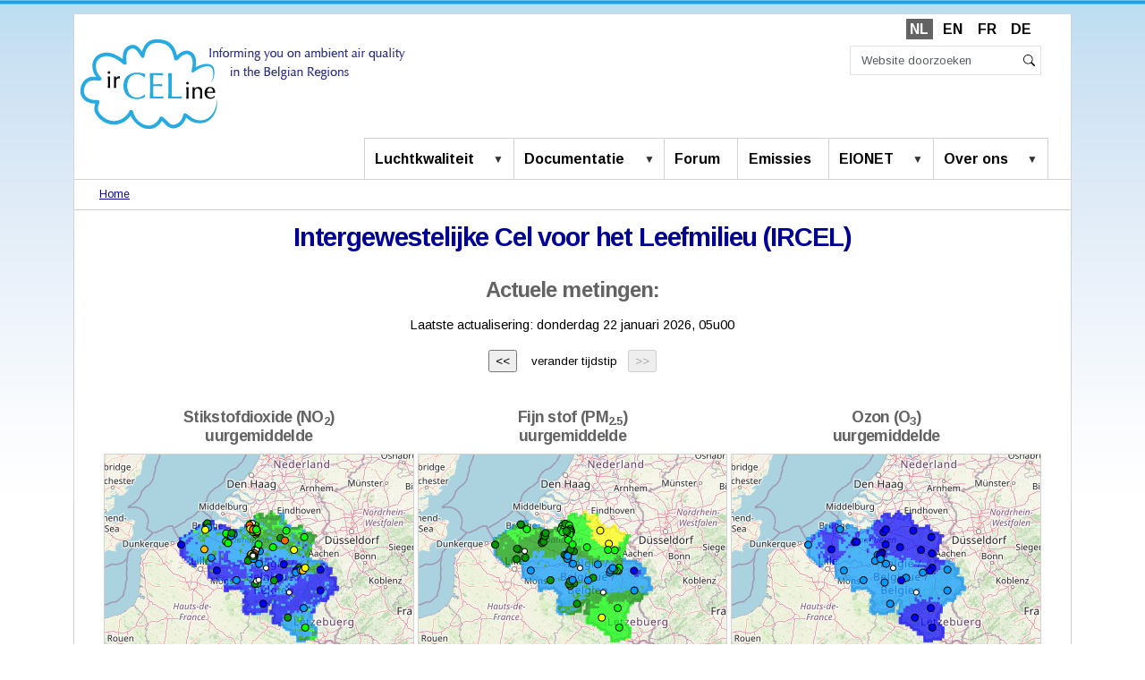

--- FILE ---
content_type: text/html;charset=utf-8
request_url: https://irceline.be/nl
body_size: 48977
content:
<!DOCTYPE html>
<html xmlns="http://www.w3.org/1999/xhtml" class="h-100" lang="nl" xml:lang="nl">

  <head><meta http-equiv="Content-Type" content="text/html; charset=UTF-8" />
    <title>Intergewestelijke Cel voor het Leefmilieu (IRCEL) — Nederlands</title>
    <link href="/air/++theme++irceline-theme/++theme++barceloneta/barceloneta-apple-touch-icon.png" rel="apple-touch-icon" />
    <link href="/air/++theme++irceline-theme/++theme++barceloneta/barceloneta-apple-touch-icon-144x144-precomposed.png" rel="apple-touch-icon-precomposed" sizes="144x144" />
    <link href="/air/++theme++irceline-theme/++theme++barceloneta/barceloneta-apple-touch-icon-114x114-precomposed.png" rel="apple-touch-icon-precomposed" sizes="114x114" />
    <link href="/air/++theme++irceline-theme/++theme++barceloneta/barceloneta-apple-touch-icon-72x72-precomposed.png" rel="apple-touch-icon-precomposed" sizes="72x72" />
    <link href="/air/++theme++irceline-theme/++theme++barceloneta/barceloneta-apple-touch-icon-57x57-precomposed.png" rel="apple-touch-icon-precomposed" sizes="57x57" />
    <link href="/air/++theme++irceline-theme/++theme++barceloneta/barceloneta-apple-touch-icon-precomposed.png" rel="apple-touch-icon-precomposed" />
    <link href="https://fonts.googleapis.com/css?family=Arimo:400,600,700|Sans Serif:400,600,700|Lato:400,600,700" rel="stylesheet" />
    <link rel="stylesheet" href="https://unpkg.com/leaflet@1.9.4/dist/leaflet.css" integrity="sha256-p4NxAoJBhIIN+hmNHrzRCf9tD/miZyoHS5obTRR9BMY=" crossorigin="" />
    <script src="https://cdnjs.cloudflare.com/ajax/libs/moment.js/2.24.0/moment-with-locales.min.js" type="text/javascript"></script>
    <script src="https://unpkg.com/leaflet@1.9.4/dist/leaflet.js" integrity="sha256-20nQCchB9co0qIjJZRGuk2/Z9VM+kNiyxNV1lvTlZBo=" crossorigin=""></script>
    <style id="flx-styles">
      body {
        display: block;
      }
      #flxml_frm {
        input {
            width: 200px !important;
        }
      }
    </style>

  <meta charset="utf-8" /><meta name="DC.date.created" content="2014-06-05T09:33:10+00:00" /><meta name="DC.date.modified" content="2026-01-06T12:10:52+00:00" /><meta name="DC.type" content="Pagina" /><meta name="DC.format" content="text/html" /><meta name="DC.language" content="nl" /><meta name="twitter:card" content="summary" /><meta property="og:site_name" content="Irceline" /><meta property="og:title" content="Intergewestelijke Cel voor het Leefmilieu (IRCEL)" /><meta property="og:type" content="website" /><meta property="og:description" content="" /><meta property="og:url" content="https://irceline.be/nl" /><meta property="og:image" content="https://irceline.be/@@site-logo/logo_irceline_text.png" /><meta property="og:image:type" content="image/png" /><meta name="viewport" content="width=device-width, initial-scale=1.0" /><meta name="generator" content="Plone - https://plone.org/" /><link rel="alternate" hreflang="nl" href="https://www.irceline.be/nl/voorpagina" /><link rel="alternate" hreflang="en" href="https://www.irceline.be/en/front-page" /><link rel="alternate" hreflang="fr" href="https://www.irceline.be/fr/premiere-page" /><link rel="alternate" hreflang="de" href="https://www.irceline.be/de/titelseite" /><link rel="canonical" href="https://irceline.be/nl" /><link rel="preload icon" type="image/vnd.microsoft.icon" href="https://irceline.be/nl/favicon.ico?name=favicon.ico" /><link rel="mask-icon" href="https://irceline.be/nl/favicon.ico?name=favicon.ico" /><link href="https://irceline.be/nl/@@search" rel="search" title="Doorzoek deze site" /><link data-bundle="collective-faq" href="https://irceline.be/++webresource++534b3e23-aef3-529e-b7e4-4319755f6730/++resource++collective.faq/faq.css" media="all" rel="stylesheet" type="text/css" /><link data-bundle="collective.documentviewer.loader" href="https://irceline.be/++webresource++273ba3f2-8bc5-5c8e-9fed-330d9a44b669/++resource++dv.resources/stylesheets/viewer.css" media="all" rel="stylesheet" type="text/css" /><link data-bundle="faceted.jquery" href="https://irceline.be/++webresource++d5804eac-48ee-5c69-8389-75ac65829cb3/++plone++facetednavigation/faceted-jquery.min.css" media="all" rel="stylesheet" type="text/css" /><link data-bundle="faceted.view" href="https://irceline.be/++webresource++96c3556c-9d70-5d58-951a-ff5109db53b8/++plone++facetednavigation/faceted-view.min.css" media="all" rel="stylesheet" type="text/css" /><link data-bundle="faceted.edit" href="https://irceline.be/++webresource++688bdb99-253c-5b8b-bd8b-90f9b92d6ab0/++plone++facetednavigation/faceted-edit.min.css" media="all" rel="stylesheet" type="text/css" /><link data-bundle="mosaic-css" href="https://irceline.be/++webresource++5411e25a-bb6c-52c9-9764-e193dd1bdeb9/++plone++mosaic/mosaic.min.css" media="all" rel="stylesheet" type="text/css" /><link data-bundle="multilingual" href="https://irceline.be/++webresource++f30a16e6-dac4-5f5f-a036-b24364abdfc8/++resource++plone.app.multilingual.stylesheet/multilingual.css" media="all" rel="stylesheet" type="text/css" /><link data-bundle="plone-fullscreen" href="https://irceline.be/++webresource++ac83a459-aa2c-5a45-80a9-9d3e95ae0847/++plone++static/plone-fullscreen/fullscreen.css" media="all" rel="stylesheet" type="text/css" /><link data-bundle="diazo" href="https://irceline.be/++webresource++d29bfdfb-f93c-57e9-8215-2df41f1d83bc//++theme++irceline-theme/styles/theme.min.css" media="all" rel="stylesheet" type="text/css" /><script async="" src="https://www.googletagmanager.com/gtag/js?id=UA-39432073-1"></script><script>
  window.dataLayer = window.dataLayer || [];
  function gtag(){dataLayer.push(arguments);}
  gtag('js', new Date());

  gtag('config', 'UA-39432073-1');
</script><script data-bundle="plone-fullscreen" integrity="sha384-yAbXscL0aoE/0AkFhaGNz6d74lDy9Cz7PXfkWNqRnFm0/ewX0uoBBoyPBU5qW7Nr" src="https://irceline.be/++webresource++6aa4c841-faf5-51e8-8109-90bd97e7aa07/++plone++static/plone-fullscreen/fullscreen.js"></script><script data-bundle="plone" integrity="sha384-6Wh7fW8sei4bJMY3a6PIfr5jae6gj9dIadjpiDZBJsr9pJ5gW0bsg0IzoolcL3H0" src="https://irceline.be/++webresource++cff93eba-89cf-5661-8beb-464cc1d0cbc7/++plone++static/bundle-plone/bundle.min.js"></script><script data-bundle="jscript" integrity="sha384-+UGLuHYGmINjyg9191veRuW9TlMT4H69kwyM6HpZZmq33M0UtLDmXXmDORtnhVRC" src="https://irceline.be/++webresource++44b568fa-7f3e-5636-bf11-897d58c4d2c7/++theme++irceline-theme/js/irceline.min.js"></script><script async="True" data-bundle="faceted.jquery" defer="True" integrity="sha384-+qGflQMSXJ/QzzSLbNZztLDXxHmf8827UWsYvlJtX0GOhLQ45brwQ8kI2iqbMXa3" src="https://irceline.be/++webresource++63cfd711-b569-56e9-9ddd-422f58e3d9c3/++plone++facetednavigation/faceted-jquery.min.js"></script><script async="True" data-bundle="faceted.view" defer="True" integrity="sha384-BP/v0aIl7CmHrSgzg7sVs62g5g1+dW6MPPjv6x1k4rJNZDIrL3T8dxSos0kUzGzt" src="https://irceline.be/++webresource++09e0b31e-300a-599a-a589-ae4f34b73627/++plone++facetednavigation/faceted-view.min.js"></script><script async="True" data-bundle="faceted.edit" defer="True" integrity="sha384-vEz64MVbeerkh5k5x5CpPxZBe3O7ZML/rmSlWwicW7HjBmTOLtFVct6iPUKfHWDo" src="https://irceline.be/++webresource++9ff7b2fc-bb60-5b7e-a094-49a1fe46d833/++plone++facetednavigation/faceted-edit.min.js"></script><script data-bundle="collective.documentviewer.viewer" integrity="sha384-8mtkzQFX4TfPIhS0Ue0fuWocu7zTuguAZ+0vHJrfocKs/RAavF/x9tgbMC4DKJsx" src="https://irceline.be/++webresource++cb17595b-be85-5edc-8572-bea3697f837a/++resource++dv.resources/assets/viewer.js"></script><script data-bundle="collective.documentviewer.templates" integrity="sha384-o0XB1BSo3x+reDSvrxxLLhXl7iBSg+Nckr1gn3ubaxVbj/CZj5onifZ2PTWwtvmi" src="https://irceline.be/++webresource++ef914299-920e-5f34-84ef-dc8cd49ba7a2/++resource++dv.resources/assets/templates.js"></script><script data-bundle="collective.documentviewer.loader" integrity="sha384-67pWnK96wkCLProM6OjY9njZjtskiqNIcz4yO2T2QveSqglYz4ipw0s5vzZfuRJb" src="https://irceline.be/++webresource++4f7e9347-6b49-5fdf-930f-51cb92159d76/++resource++dv.resources/javascripts/loader.js"></script><script data-bundle="collective-faq" integrity="sha384-7vQjBTquU48WnSpBTP4ScxlvJpgPoIlgVyo6Rt+3DGpVB6x0uizI6LiA1/OI1Bfa" src="https://irceline.be/++webresource++ef17d332-15fc-59cc-8e10-07af0c0e82d5/++resource++collective.faq/faq.js"></script><script data-bundle="diazo" integrity="sha384-+UGLuHYGmINjyg9191veRuW9TlMT4H69kwyM6HpZZmq33M0UtLDmXXmDORtnhVRC" src="https://irceline.be/++webresource++44b568fa-7f3e-5636-bf11-897d58c4d2c7//++theme++irceline-theme/js/irceline.min.js"></script></head>

  <body class="d-flex flex-column h-100 col-content frontend icons-on portaltype-document section-voorpagina site-nl template-layout thumbs-on userrole-anonymous viewpermission-none layout-default-document mosaic-grid" id="visual-portal-wrapper" dir="ltr" data-base-url="https://irceline.be/nl/voorpagina" data-view-url="https://irceline.be/nl/voorpagina" data-portal-url="https://irceline.be" data-i18ncatalogurl="https://irceline.be/plonejsi18n" data-pat-pickadate="{&quot;date&quot;: {&quot;selectYears&quot;: 200}, &quot;time&quot;: {&quot;interval&quot;: 5 } }" data-pat-plone-modal="{&quot;actionOptions&quot;: {&quot;displayInModal&quot;: false}}"><div class="outer-wrapper flex-shrink-0">
      <div class="container">
      <header class="justify-content-between align-items-lg-start flex-lg-row" id="content-header">

        <div class="mb-3" id="portal-top">
        








  <ul id="portal-languageselector">
    
      <li class="currentLanguage language-nl">
        <a href="https://irceline.be/@@multilingual-selector/d5ef2e08779c4bd5a8cda62ec4b18750/nl?set_language=nl" title="Nederlands">
          
          NL
        </a>
      </li>
    
      <li class="language-en">
        <a href="https://irceline.be/@@multilingual-selector/d5ef2e08779c4bd5a8cda62ec4b18750/en?set_language=en" title="English">
          
          EN
        </a>
      </li>
    
      <li class="language-fr">
        <a href="https://irceline.be/@@multilingual-selector/d5ef2e08779c4bd5a8cda62ec4b18750/fr?set_language=fr" title="Français">
          
          FR
        </a>
      </li>
    
      <li class="language-de">
        <a href="https://irceline.be/@@multilingual-selector/d5ef2e08779c4bd5a8cda62ec4b18750/de?set_language=de" title="Deutsch">
          
          DE
        </a>
      </li>
    
  </ul>


      </div>

        <div class="logo-search-wrapper w-100 d-flex justify-content-between" id="logo-search-wrapper">
          <div class="order-lg-0" id="portal-logo-wrapper"><a id="portal-logo" title="Nederlands" href="https://irceline.be/nl">
  <img alt="Irceline" src="https://irceline.be/@@site-logo/logo_irceline_text.png" title="Irceline" /></a></div>
          <div id="portal-header-searchbox" class="portal-searchbox d-none d-lg-flex">

  <form class="pat-livesearch show_images" id="searchGadget_form" action="https://irceline.be/nl/@@search" role="search" data-pat-livesearch="ajaxUrl:https://irceline.be/nl/@@ajax-search">

    <label class="hiddenStructure" for="searchGadget">Zoek</label>

    <input class="searchField form-control me-2" id="searchGadget" name="SearchableText" placeholder="Website doorzoeken" size="18" title="Website doorzoeken" type="text" />
<svg xmlns="http://www.w3.org/2000/svg" width="16" height="16" fill="currentColor" class="plone-icon overview-icon bi bi-search" viewbox="0 0 16 16" aria-labelledby="title">
  <path d="M11.742 10.344a6.5 6.5 0 1 0-1.397 1.398h-.001q.044.06.098.115l3.85 3.85a1 1 0 0 0 1.415-1.414l-3.85-3.85a1 1 0 0 0-.115-.1zM12 6.5a5.5 5.5 0 1 1-11 0 5.5 5.5 0 0 1 11 0"></path>
<title>Search</title></svg>

    <button class="hiddenStructure searchButton btn btn-outline-light" type="submit">Zoeken</button>

    <div class="hiddenStructure" id="portal-advanced-search">
      <a href="https://irceline.be/nl/@@search">Geavanceerd zoeken...</a>
    </div>

  </form>

</div>
          <div class="navbar navbar-expand-lg">
            <button class="navbar-toggler border-secondary" aria-controls="offcanvasNavbar" type="button" data-bs-target="#offcanvasNavbar" data-bs-toggle="offcanvas" aria-label="Navigatie in/uitklappen">
              <span class="navbar-toggler-icon"></span>
            </button>
          </div>
        </div>

      </header>

      <div id="mainnavigation-wrapper">
        <div id="mainnavigation">
          <nav class="navbar navbar-expand-lg navbar-barceloneta pat-navigationmarker" id="portal-globalnav-wrapper">
            <div class="container">
              <div class="offcanvas offcanvas-end" id="offcanvasNavbar" aria-labelledby="offcanvasNavbarLabel" tabindex="-1">
                <div class="offcanvas-header justify-content-end">
                  <button class="btn-close text-reset" aria-label="Close" type="button" data-bs-dismiss="offcanvas"></button>
                </div>
                <div class="offcanvas-body align-items-center">
                  <ul class="navbar-nav ms-auto" id="portal-globalnav">
    <li class="index_html nav-item"><a href="https://irceline.be/nl" class="state-None nav-link">Home</a></li><li class="luchtkwaliteit has_subtree nav-item"><a href="https://irceline.be/nl/luchtkwaliteit" class="state-published nav-link" aria-haspopup="true">Luchtkwaliteit</a><input id="navitem-luchtkwaliteit" type="checkbox" class="opener" /><label for="navitem-luchtkwaliteit" role="button" aria-label="Luchtkwaliteit"></label><ul class="has_subtree dropdown"><li class="metingen nav-item"><a href="https://irceline.be/nl/luchtkwaliteit/metingen" class="state-published nav-link">Metingen</a></li><li class="voorspellingen nav-item"><a href="https://irceline.be/nl/luchtkwaliteit/voorspellingen" class="state-published nav-link">Voorspellingen</a></li><li class="bevolkingsblootstelling nav-item"><a href="https://irceline.be/nl/luchtkwaliteit/bevolkingsblootstelling" class="state-published nav-link">Bevolkingsblootstelling</a></li></ul></li><li class="documentatie has_subtree nav-item"><a href="https://irceline.be/nl/documentatie" class="state-published nav-link" aria-haspopup="true">Documentatie</a><input id="navitem-documentatie" type="checkbox" class="opener" /><label for="navitem-documentatie" role="button" aria-label="Documentatie"></label><ul class="has_subtree dropdown"><li class="faq nav-item"><a href="https://irceline.be/nl/documentatie/faq" class="state-published nav-link">FAQ</a></li><li class="modellen nav-item"><a href="https://irceline.be/nl/documentatie/modellen" class="state-published nav-link">Modellen</a></li><li class="wetgeving nav-item"><a href="https://irceline.be/nl/documentatie/wetgeving" class="state-published nav-link">Wetgeving</a></li><li class="publicaties nav-item"><a href="https://irceline.be/nl/documentatie/publicaties" class="state-published nav-link">Publicaties</a></li><li class="multimedia nav-item"><a href="https://irceline.be/nl/documentatie/multimedia" class="state-published nav-link">Multimedia</a></li><li class="weblinks nav-item"><a href="https://irceline.be/nl/documentatie/weblinks" class="state-published nav-link">Weblinks</a></li><li class="open-data nav-item"><a href="https://irceline.be/nl/documentatie/open-data" class="state-published nav-link">Open data</a></li><li class="belair nav-item"><a href="https://irceline.be/nl/documentatie/belair" class="state-published nav-link">BelAir</a></li><li class="projecten nav-item"><a href="https://irceline.be/nl/documentatie/projecten" class="state-published nav-link">Projecten</a></li><li class="accreditatie nav-item"><a href="https://irceline.be/nl/documentatie/accreditatie" class="state-published nav-link">Accreditatie</a></li></ul></li><li class="forum nav-item"><a href="https://irceline.be/nl/forum" class="state-published nav-link">Forum</a></li><li class="emissies nav-item"><a href="https://irceline.be/nl/emissies" class="state-published nav-link">Emissies</a></li><li class="eionet has_subtree nav-item"><a href="https://irceline.be/nl/eionet" class="state-published nav-link" aria-haspopup="true">EIONET</a><input id="navitem-eionet" type="checkbox" class="opener" /><label for="navitem-eionet" role="button" aria-label="EIONET"></label><ul class="has_subtree dropdown"><li class="european-environment-information-and-observation-network nav-item"><a href="https://irceline.be/nl/eionet/european-environment-information-and-observation-network" class="state-published nav-link">European Environment Information and Observation Network</a></li></ul></li><li class="over-ons has_subtree nav-item"><a href="https://irceline.be/nl/over-ons" class="state-published nav-link" aria-haspopup="true">Over ons</a><input id="navitem-over-ons" type="checkbox" class="opener" /><label for="navitem-over-ons" role="button" aria-label="Over ons"></label><ul class="has_subtree dropdown"><li class="personeel nav-item"><a href="https://irceline.be/nl/over-ons/personeel" class="state-published nav-link">Personeel</a></li><li class="informatie nav-item"><a href="https://irceline.be/nl/over-ons/informatie" class="state-published nav-link">Informatie</a></li></ul></li>
  </ul>
                  <div id="portal-searchbox" class="portal-searchbox mt-3 d-lg-none">

  <form class="pat-livesearch show_images" id="searchGadget_form" action="https://irceline.be/nl/@@search" role="search" data-pat-livesearch="ajaxUrl:https://irceline.be/nl/@@ajax-search">

    <label class="hiddenStructure" for="searchGadget">Zoek</label>

    <input class="searchField form-control me-2" id="searchGadget" name="SearchableText" placeholder="Website doorzoeken" size="18" title="Website doorzoeken" type="text" />
<svg xmlns="http://www.w3.org/2000/svg" width="16" height="16" fill="currentColor" class="plone-icon overview-icon bi bi-search" viewbox="0 0 16 16" aria-labelledby="title">
  <path d="M11.742 10.344a6.5 6.5 0 1 0-1.397 1.398h-.001q.044.06.098.115l3.85 3.85a1 1 0 0 0 1.415-1.414l-3.85-3.85a1 1 0 0 0-.115-.1zM12 6.5a5.5 5.5 0 1 1-11 0 5.5 5.5 0 0 1 11 0"></path>
<title>Search</title></svg>

    <button class="hiddenStructure searchButton btn btn-outline-light" type="submit">Zoeken</button>

    <div class="hiddenStructure" id="portal-advanced-search">
      <a href="https://irceline.be/nl/@@search">Geavanceerd zoeken...</a>
    </div>

  </form>

</div>
                </div>
              </div>
            </div>
          </nav>
        </div>
      </div>

      <div class="principal" id="hero">
        <div class="row">
          <div class="gigantic">
          </div>
        </div>
      </div>

      <div id="above-content-wrapper" class="row">
        <div id="viewlet-above-content">
<nav id="portal-breadcrumbs" aria-label="broodkruimel">
  <div class="container">
    <ol class="breadcrumb">
      <li class="breadcrumb-item"><a href="https://irceline.be/nl">Home</a></li>
      
    </ol>
  </div>
</nav>
</div>
      </div>

      <div class="container">
        <div class="row">
          <aside class="col-12" id="global_statusmessage">
      

      <div>
      </div>
    </aside>
        </div>
        <main class="row" id="main-container">
          <section id="portal-column-content">

      

      

        

          <article id="content" data-panel="content"><div class="mosaic-grid-row">
<div class="mosaic-grid-cell col">
<div class="movable removable mosaic-tile mosaic-IDublinCore-title-tile">
<div class="mosaic-tile-content">

    <h1 class="documentFirstHeading">Intergewestelijke Cel voor het Leefmilieu (IRCEL)</h1>
  
</div>
</div>
</div>
</div><div class="mosaic-grid-row">
<div class="mosaic-grid-cell col">
<div class="movable removable mosaic-tile mosaic-plone.app.standardtiles.existingcontent-tile copyable">
<div class="mosaic-tile-content">

        
        

        <section class="existing-content-tile alertcolor">
          

          
          
          
            
              

        


        
          
            

            
              <p class="discreet">Geen resultaten gevonden.</p>
            

          
        

      
            

            
          
          
        </section>
      
</div>
</div>
</div>
</div><div class="mosaic-grid-row">
<div class="mosaic-grid-cell col">
<div class="movable removable mosaic-tile mosaic-plone.app.standardtiles.existingcontent-tile copyable">
<div class="mosaic-tile-content">

        
        

        <section class="existing-content-tile">
          

          
          
          
            
              

        <section id="section-text">
          <div class="" id="parent-fieldname-text"><script src="https://www.irceline.be/air/time_hmean_rio4x4.php" type="text/javascript"></script>
<script type="text/javascript">
var now = moment.utc(lastupdate_hmean_4x4).format("YYYY-MM-DD[T]HH:mm:ss.SSS[Z]");
var now_orig = moment.utc(lastupdate_hmean_4x4).format("YYYY-MM-DD[T]HH:mm:ss.SSS[Z]");
moment.lang('nl');
var a = moment(lastupdate_hmean_4x4).format('dddd D MMMM YYYY, HH[u]mm');
var c=moment(lastupdate_hmean_4x4).format('YYYY-MM-DDTHH:mm:ssZ');
var timestring1 = "timestamp = ";
var timestring = timestring1.concat(c);
$("span#lastupdate").text(a);
</script>
<h2 style="text-align: center; ">Actuele metingen:</h2>
<p class="inline" style="text-align: center; ">Laatste actualisering: <span id="lastupdate">de tijd en datum van de laatste actualisering</span></p>
<div class="inline" style="text-align: center; "><input id="backHour" type="button" value="&lt;&lt;" />    <span id="now_text">verander tijdstip</span>   <input id="forwardHour" type="button" value="&gt;&gt;" /></div>
<p> </p>
<script type="text/javascript">
$("span#lastupdate").text(a);
if (now_orig === now) {
  $('#forwardHour').prop("disabled", true);
} else {
  $('#forwardHour').prop("disabled", false);
}
</script>
<div style="text-align: center; ">
<div class="iframelink_third_div" id="resize_aspect">
<h3>Stikstofdioxide (NO<sub>2</sub>)<br />uurgemiddelde</h3>
<div class="ar_container">
<div class="ar_outer">
<div class="ar80_fill"></div>
<div class="ar_inner" id="map_NO2_current"></div>
</div>
</div>
<a class="iframelink_a" data-linktype="internal" data-val="233453382a934cc99e694f492d869861" href="https://irceline.be/nl/luchtkwaliteit/metingen/stikstofdioxide"></a></div>
<div class="iframelink_third_div" id="resize_aspect">
<h3>Fijn stof (PM<sub>2.5</sub>)<br />uurgemiddelde</h3>
<div class="ar_container">
<div class="ar_outer">
<div class="ar80_fill"></div>
<div class="ar_inner" id="map_PM25_current"></div>
</div>
</div>
<a class="iframelink_a" href="https://irceline.be/nl/air-quality/measurements/particulate-matter/pm25_hmean"></a></div>
<div class="iframelink_third_div" id="resize_aspect">
<h3>Ozon (O<sub>3</sub>)<br />uurgemiddelde</h3>
<div class="ar_container">
<div class="ar_outer">
<div class="ar80_fill"></div>
<div class="ar_inner" id="map_O3_current"></div>
</div>
</div>
<a class="iframelink_a" href="https://irceline.be/nl/air-quality/measurements/ozone"></a></div>
</div>
<hr />
<div style="text-align: center; "><img class="image-inline" src="//www.irceline.be/air/legend/index_NL_landscape.svg" /></div>
<hr />
<script type="text/javascript">

var map_NO2_current = L.map('map_NO2_current', {
	dragging: false,
	touchZoom: false,
	scrollWheelZoom: false,
	doubleClickZoom: false,
	boxZoom: false,
	tap: false,
	keyboard: false,
	zoomControl: false,
	attributionControl: false,
	prefix: false
}).fitBounds([[49.5, 3.5],[51.5, 5.5]]);

L.tileLayer('//{s}.tile.osm.org/{z}/{x}/{y}.png', {
	zIndex: -1,
	maxZoom: 28
}).addTo(map_NO2_current);
		
var map_PM25_current = L.map('map_PM25_current', {
	dragging: false,
	touchZoom: false,
	scrollWheelZoom: false,
	doubleClickZoom: false,
	boxZoom: false,
	tap: false,
	keyboard: false,
	zoomControl: false,
	attributionControl: false,
	prefix: false
}).fitBounds([[49.5, 3.5],[51.5, 5.5]]);

L.tileLayer('//{s}.tile.osm.org/{z}/{x}/{y}.png', {
	zIndex: -1,
	maxZoom: 28
}).addTo(map_PM25_current);
		
var map_O3_current = L.map('map_O3_current', {
	dragging: false,
	touchZoom: false,
	scrollWheelZoom: false,
	doubleClickZoom: false,
	boxZoom: false,
	tap: false,
	keyboard: false,
	zoomControl: false,
	attributionControl: false,
	prefix: false
}).fitBounds([[49.5, 3.5],[51.5, 5.5]]);

L.tileLayer('//{s}.tile.osm.org/{z}/{x}/{y}.png', {
	zIndex: -1,
	maxZoom: 28
}).addTo(map_O3_current);

		
var no2_current = L.tileLayer.wms("//geo.irceline.be/rio/wms", {
	layers: 'no2_hmean', 
	transparent: true,
	format: 'image/png',
	tiled: true,
	time: now,
	opacity: 0.7
}).addTo(map_NO2_current);
		
var no2_current_station = L.tileLayer.wms("//geo.irceline.be/realtime/wms", {
	layers: 'no2_hmean_station',
	format: 'image/png',
	tiled: true,
	time: now,
	transparent: true
}).addTo(map_NO2_current);
		
var pm25_current = L.tileLayer.wms("//geo.irceline.be/rio/wms", {
	layers: 'pm25_hmean', 
	format: 'image/png',
	tiled: true,
	time: now,
	transparent: true,
	opacity: 0.7
}).addTo(map_PM25_current);
		
var pm25_current_station = L.tileLayer.wms("//geo.irceline.be/realtime/wms", {
	layers: 'pm25_hmean_station',
	format: 'image/png',
	tiled: false,
	time: now,
	transparent: true
}).addTo(map_PM25_current);
		
var o3_current = L.tileLayer.wms("//geo.irceline.be/rio/wms", {
	layers: 'o3_hmean', 
	format: 'image/png',
	tiled: true,
	time: now,
	transparent: true,
	opacity: 0.7
}).addTo(map_O3_current);
		
var o3_current_station = L.tileLayer.wms("//geo.irceline.be/realtime/wms", {
	layers: 'o3_hmean_station',
	format: 'image/png',
	tiled: true,
	time: now,
	transparent: true
}).addTo(map_O3_current);

$('#backHour').click(function(){
        lastupdate_hmean_4x4 = moment(lastupdate_hmean_4x4).subtract('hours', 1);
        now = moment.utc(lastupdate_hmean_4x4).format('YYYY-MM-DD[T]HH:mm:ss.SSS[Z]');
        if (now_orig === now) {
          $('#forwardHour').prop("disabled", true);
        } else {
          $('#forwardHour').prop("disabled", false);
        }
	now_text = moment(lastupdate_hmean_4x4).lang("nl").format('dddd D MMMM YYYY, HH:mm');
	console.log(now);
	no2_current.setParams({time:now});
	no2_current_station.setParams({time:now});
	no2_current.redraw();
	no2_current_station.redraw();
	pm25_current.setParams({time:now});
	pm25_current_station.setParams({time:now});
	pm25_current.redraw();
	pm25_current_station.redraw();
	o3_current.setParams({time:now});
	o3_current_station.setParams({time:now});
	o3_current.redraw();
	o3_current_station.redraw();
	$("span#now_text").text(now_text);
});

$('#forwardHour').click(function(){
        lastupdate_hmean_4x4 = moment(lastupdate_hmean_4x4).add('hours', 1);
        now = moment.utc(lastupdate_hmean_4x4).format('YYYY-MM-DD[T]HH:mm:ss.SSS[Z]');
        if (now_orig === now) {
          $('#forwardHour').prop("disabled", true);
        } else {
          $('#forwardHour').prop("disabled", false);
        }
	now_text = moment(lastupdate_hmean_4x4).lang("nl").format('dddd D MMMM YYYY, HH:mm');
	console.log(now);
	no2_current.setParams({time:now});
	no2_current_station.setParams({time:now});
	no2_current.redraw();
	no2_current_station.redraw();
	pm25_current.setParams({time:now});
	pm25_current_station.setParams({time:now});
	pm25_current.redraw();
	pm25_current_station.redraw();
	o3_current.setParams({time:now});
	o3_current_station.setParams({time:now});
	o3_current.redraw();
	o3_current_station.redraw();
	$("span#now_text").text(now_text);
});
</script></div>
        </section>

      
            

            
          
          
        </section>
      
</div>
</div>
</div>
</div><div class="mosaic-grid-row">
<div class="mosaic-grid-cell col-8">
<div class="movable removable mosaic-tile mosaic-plone.app.standardtiles.html-tile copyable">
<div class="mosaic-tile-content">
<p><span class="mce-preview-object mce-object-iframe" contenteditable="false" data-mce-object="iframe" data-mce-p-src="//www.irceline.be/tables/forecast/model/belaqi.php?lang=nl&amp;format=html&amp;fdays=2" data-mce-selected="1" style="display: block; margin: 0 auto;"><iframe frameborder="0" height="230px" src="//www.irceline.be/tables/forecast/model/belaqi.php?lang=nl&amp;format=html&amp;fdays=2" style="display: block; margin: 0 auto;" width="100%"></iframe><span class="mce-shim"></span></span></p><div class="mce-resizehandle" data-mce-bogus="all" data-mce-style="cursor: nw-resize; margin: 0px; padding: 0px; left: -5px; top: -5px;" id="mceResizeHandlenw" style="cursor: nw-resize; margin: 0px; padding: 0px; left: -5px; top: -5px;" unselectable="true"></div><div class="mce-resizehandle" data-mce-bogus="all" data-mce-style="cursor: ne-resize; margin: 0px; padding: 0px; left: 816.07px; top: -5px;" id="mceResizeHandlene" style="cursor: ne-resize; margin: 0px; padding: 0px; left: 816.07px; top: -5px;" unselectable="true"></div><div class="mce-resizehandle" data-mce-bogus="all" data-mce-style="cursor: se-resize; margin: 0px; padding: 0px; left: 816.07px; top: 227px;" id="mceResizeHandlese" style="cursor: se-resize; margin: 0px; padding: 0px; left: 816.07px; top: 227px;" unselectable="true"></div><div class="mce-resizehandle" data-mce-bogus="all" data-mce-style="cursor: sw-resize; margin: 0px; padding: 0px; left: -5px; top: 227px;" id="mceResizeHandlesw" style="cursor: sw-resize; margin: 0px; padding: 0px; left: -5px; top: 227px;" unselectable="true"></div>
</div>
</div>
<div class="movable removable mosaic-tile mosaic-plone.app.standardtiles.existingcontent-tile copyable">
<div class="mosaic-tile-content">

        
        

        <section class="existing-content-tile">
          

          
          
          
            
              

        <section id="section-text">
          <div class="" id="parent-fieldname-text"><hr />
<h2 class="" style="text-align: center; ">Voorspellingen</h2>
<h3>vandaag:</h3>
<div style="text-align: center; ">
<div class="iframelink_third_div" id="resize_aspect">
<h3>PM<sub>10</sub> (daggemiddelde)</h3>
<div class="ar_container">
<div class="ar_outer">
<div class="ar80_fill"></div>
<div class="ar_inner" id="map_PM10_day0"></div>
</div>
</div>
<a class="iframelink_a" data-linktype="internal" data-val="cf566c5f918042f39ef4c7d46f84bc78" href="https://irceline.be/nl/luchtkwaliteit/voorspellingen/fijnstof/pm10"></a></div>
<div class="iframelink_third_div" id="resize_aspect">
<h3>PM<sub>2.5</sub> (daggemiddelde)</h3>
<div class="ar_container">
<div class="ar_outer">
<div class="ar80_fill"></div>
<div class="ar_inner" id="map_PM25_day0"></div>
</div>
</div>
<a class="iframelink_a" data-linktype="internal" data-val="9ea87deaf55f44d599799b21d43c6882" href="https://irceline.be/nl/luchtkwaliteit/voorspellingen/fijnstof/pm25"></a></div>
<div class="iframelink_third_div" id="resize_aspect">
<h3>O<sub>3</sub> (hoogste 1-uurgemiddelde)</h3>
<div class="ar_container">
<div class="ar_outer">
<div class="ar80_fill"></div>
<div class="ar_inner" id="map_O3_day0"></div>
</div>
</div>
<a class="iframelink_a" data-linktype="internal" data-val="8c48d315aab24dcf96e392bd3d02f21c" href="https://irceline.be/nl/luchtkwaliteit/voorspellingen/ozon"></a></div>
</div>
<hr />
<h3>morgen:</h3>
<div style="text-align: center; ">
<div class="iframelink_third_div" id="resize_aspect">
<h3>PM<sub>10</sub> (daggemiddelde)</h3>
<div class="ar_container">
<div class="ar_outer">
<div class="ar80_fill"></div>
<div class="ar_inner" id="map_PM10_day1"></div>
</div>
</div>
<a class="iframelink_a" data-linktype="internal" data-val="cf566c5f918042f39ef4c7d46f84bc78" href="https://irceline.be/nl/luchtkwaliteit/voorspellingen/fijnstof/pm10"></a></div>
<div class="iframelink_third_div" id="resize_aspect">
<h3>PM<sub>2.5</sub> (daggemiddelde)</h3>
<div class="ar_container">
<div class="ar_outer">
<div class="ar80_fill"></div>
<div class="ar_inner" id="map_PM25_day1"></div>
</div>
</div>
<a class="iframelink_a" data-linktype="internal" data-val="9ea87deaf55f44d599799b21d43c6882" href="https://irceline.be/nl/luchtkwaliteit/voorspellingen/fijnstof/pm25"></a></div>
<div class="iframelink_third_div" id="resize_aspect">
<h3>O<sub>3</sub> (hoogste 1-uurgemiddelde)</h3>
<div class="ar_container">
<div class="ar_outer">
<div class="ar80_fill"></div>
<div class="ar_inner" id="map_O3_day1"></div>
</div>
</div>
<a class="iframelink_a" data-linktype="internal" data-val="578f8ed9ace44b36bcb2f0a1b5909ba2" href="https://irceline.be/nl/luchtkwaliteit/voorspellingen/ozon/ozon_d1"></a></div>
</div>
<hr />
<script src="https://www.irceline.be/air/timestring_forecast.php" type="text/javascript"></script>
<script src="https://cdnjs.cloudflare.com/ajax/libs/moment.js/2.24.0/moment-with-locales.min.js"></script>
<script type="text/javascript">
	
var map_PM10_day0 = L.map('map_PM10_day0', {
	dragging: false,
	touchZoom: false,
	scrollWheelZoom: false,
	doubleClickZoom: false,
	boxZoom: false,
	tap: false,
	keyboard: false,
	zoomControl: false,
	attributionControl: false,
	prefix: false
}).fitBounds([[49.5, 3.5],[51.5, 5.5]]);

L.tileLayer('//{s}.tile.osm.org/{z}/{x}/{y}.png', {
	zIndex: -1,
	maxZoom: 28
}).addTo(map_PM10_day0);

var map_PM25_day0 = L.map('map_PM25_day0', {
	dragging: false,
	touchZoom: false,
	scrollWheelZoom: false,
	doubleClickZoom: false,
	boxZoom: false,
	tap: false,
	keyboard: false,
	zoomControl: false,
	attributionControl: false,
	prefix: false
}).fitBounds([[49.5, 3.5],[51.5, 5.5]]);

L.tileLayer('//{s}.tile.osm.org/{z}/{x}/{y}.png', {
	zIndex: -1,
	maxZoom: 28
}).addTo(map_PM25_day0);
		
var map_O3_day0 = L.map('map_O3_day0', {
	dragging: false,
	touchZoom: false,
	scrollWheelZoom: false,
	doubleClickZoom: false,
	boxZoom: false,
	tap: false,
	keyboard: false,
	zoomControl: false,
	attributionControl: false,
	prefix: false
}).fitBounds([[49.5, 3.5],[51.5, 5.5]]);

L.tileLayer('//{s}.tile.osm.org/{z}/{x}/{y}.png', {
	zIndex: -1,
	maxZoom: 28
}).addTo(map_O3_day0);
		
var map_PM10_day1 = L.map('map_PM10_day1', {
	dragging: false,
	touchZoom: false,
	scrollWheelZoom: false,
	doubleClickZoom: false,
	boxZoom: false,
	tap: false,
	keyboard: false,
	zoomControl: false,
	attributionControl: false,
	prefix: false
}).fitBounds([[49.5, 3.5],[51.5, 5.5]]);

L.tileLayer('//{s}.tile.osm.org/{z}/{x}/{y}.png', {
	zIndex: -1,
	maxZoom: 28
}).addTo(map_PM10_day1);

var map_PM25_day1 = L.map('map_PM25_day1', {
	dragging: false,
	touchZoom: false,
	scrollWheelZoom: false,
	doubleClickZoom: false,
	boxZoom: false,
	tap: false,
	keyboard: false,
	zoomControl: false,
	attributionControl: false,
	prefix: false
}).fitBounds([[49.5, 3.5],[51.5, 5.5]]);

L.tileLayer('//{s}.tile.osm.org/{z}/{x}/{y}.png', {
	zIndex: -1,
	maxZoom: 28
}).addTo(map_PM25_day1);
		
var map_O3_day1 = L.map('map_O3_day1', {
	dragging: false,
	touchZoom: false,
	scrollWheelZoom: false,
	doubleClickZoom: false,
	boxZoom: false,
	tap: false,
	keyboard: false,
	zoomControl: false,
	attributionControl: false,
	prefix: false
}).fitBounds([[49.5, 3.5],[51.5, 5.5]]);

L.tileLayer('//{s}.tile.osm.org/{z}/{x}/{y}.png', {
	zIndex: -1,
	maxZoom: 28
}).addTo(map_O3_day1);

var lastupdate_iso=moment(lastupdate).toISOString();

var pm10_dmean_d0 = L.tileLayer.wms("https://geo.irceline.be/forecast/wms", {
	layers: 'pm10_dmean_d0',
	transparent: true,
	format: 'image/png',
	opacity: 0.7,
	tiled: true,
	time: lastupdate_iso
}).addTo(map_PM10_day0);

var pm25_dmean_d0 = L.tileLayer.wms("https://geo.irceline.be/forecast/wms", {
	layers: 'pm25_dmean_d0',
	transparent: true,
	format: 'image/png',
	opacity: 0.7,
	tiled: true,
	time: lastupdate_iso
}).addTo(map_PM25_day0);

var o3_maxhmean_d0 = L.tileLayer.wms("https://geo.irceline.be/forecast/wms", {
	layers: 'o3_maxhmean_d0',
	transparent: true,
	format: 'image/png',
	opacity: 0.7,
	tiled: true,
	time: lastupdate_iso
}).addTo(map_O3_day0);


var pm10_dmean_d1 = L.tileLayer.wms("https://geo.irceline.be/forecast/wms", {
	layers: 'pm10_dmean_d1',
	transparent: true,
	format: 'image/png',
	opacity: 0.7,
	tiled: true,
	time: lastupdate_iso
}).addTo(map_PM10_day1);

var pm25_dmean_d1 = L.tileLayer.wms("https://geo.irceline.be/forecast/wms", {
	layers: 'pm25_dmean_d1',
	transparent: true,
	format: 'image/png',
	opacity: 0.7,
	tiled: true,
	time: lastupdate_iso
}).addTo(map_PM25_day1);

var o3_maxhmean_d1 = L.tileLayer.wms("https://geo.irceline.be/forecast/wms", {
	layers: 'o3_maxhmean_d1',
	transparent: true,
	format: 'image/png',
	opacity: 0.7,
	tiled: true,
	time: lastupdate_iso
}).addTo(map_O3_day1);

		
</script>
</div>
        </section>

      
            

            
          
          
        </section>
      
</div>
</div>
</div>
<div class="mosaic-grid-cell col-4">
<div class="movable removable mosaic-tile mosaic-plone.app.standardtiles.existingcontent-tile copyable">
<div class="mosaic-tile-content">

        
        

        <section class="existing-content-tile">
          

          
          
          
            
              

        <section id="section-text">
          <div class="" id="parent-fieldname-text"><h2>Schrijf in op onze mailinglijst</h2>
<script>var fm = function () { return { load: function () { var e = document, t = e.getElementById("iframe_flxml_form"), n = e.getElementById("flx-styles"), r = n ? n.innerHTML : ""; t ? t.contentWindow.postMessage(r, "https://return.flexmail.eu") : alert("Flexmail: Frame not found!") } } }()</script>
<iframe frameborder="0" height="100%" id="iframe_flxml_form" onload="javascript: fm.load();" scrolling="no" src="https://return.flexmail.eu/page/opt-in-form/eyJ0eXAiOiJKV1QiLCJhbGciOiJFZERTQSJ9.eyJzdWIiOiJyZXR1cm4vb3B0LWluIiwiaWF0IjoxNzQ5NzI0NzY3LjI1NTkyOCwiYWlkIjo3MTA5Miwib3B0ZnBrIjoiZTA1NGFjOTRhNjg0NGI4YjliMDYxYzBlYmMxZDA2ZTkxNDQyIn0.MKNLup0CClrAwKEMD_y2ZfSts0-PSqdGJ1ImkarZkWkiaNf8Gvl59s9rcijZ4UcpVb1OoX--R5VacIi7YaIuCg" style="overflow:hidden;height:345px;width:100%" width="80%"></iframe>
</div>
        </section>

      
            

            
          
          
        </section>
      
</div>
</div>
<div class="movable removable mosaic-tile mosaic-plone.app.standardtiles.html-tile copyable">
<div class="mosaic-tile-content">
<h2 class="" data-mce-style="text-align: center;" style="text-align: center;">BelAir app</h2><h2 class="" data-mce-style="text-align: center;" style="text-align: center;"><a class="external-link" data-mce-href="https://play.google.com/store/apps/details?id=be.irceline.aqmobile&amp;hl=nl" href="https://play.google.com/store/apps/details?id=be.irceline.aqmobile&amp;hl=nl" rel="noopener" target="_blank" title=""><img alt="Get it on Google play" data-mce-src="https://www.irceline.be/air/belair/google-play.svg" src="https://www.irceline.be/air/belair/google-play.svg" /></a></h2><p data-mce-style="text-align: center;" style="text-align: center;"><a class="external-link" data-mce-href="https://apps.apple.com/be/app/belair/id1441924418?l=nl#?platform=iphone" href="https://apps.apple.com/be/app/belair/id1441924418?l=nl#?platform=iphone" rel="noopener" target="_blank" title=""><img alt="Download in de App Store" data-mce-src="https://www.irceline.be/air/belair/app-store.svg" src="https://www.irceline.be/air/belair/app-store.svg" /></a></p>
</div>
</div>
</div>
</div><div class="mosaic-grid-row">
<div class="mosaic-grid-cell col">
<div class="movable removable mosaic-tile mosaic-plone.app.standardtiles.existingcontent-tile copyable">
<div class="mosaic-tile-content">

        
        

        <section class="existing-content-tile">
          <h2>Recente nieuws- en waarschuwingsberichten</h2>

          <div class="documentDescription description"></div>
          
          
            
              

        

        


        
          
            
              
            
                  
                    

                <article class="row mb-3">

                  <div class="col">

                    <h2>
                      <a class="summary url" href="https://irceline.be/nl/nieuws/de-luchtkwaliteit-in-2025-beoordeling-op-basis-van-voorlopige-cijfers" title="News Item">De luchtkwaliteit in 2025: beoordeling op basis van voorlopige cijfers</a>
                    </h2>

                    <div class="mb-3">
                      
                            <div class="mb-1">

                              

                              
                            </div>
                          
                    </div>

                    

                    <div class="mb-1">
                      <a href="https://irceline.be/nl/nieuws/de-luchtkwaliteit-in-2025-beoordeling-op-basis-van-voorlopige-cijfers">Lees verder...</a>
                    </div>

                  </div>

                  

                </article>

              
                  
                
                  
                    

                <article class="row mb-3">

                  <div class="col">

                    <h2>
                      <a class="summary url" href="https://irceline.be/nl/nieuws/publicatie-jaarrapport-luchtkwaliteit-in-2024" title="News Item">Publicatie jaarrapport luchtkwaliteit in 2024</a>
                    </h2>

                    <div class="mb-3">
                      
                            <div class="mb-1">

                              

                              
                            </div>
                          
                    </div>

                    

                    <div class="mb-1">
                      <a href="https://irceline.be/nl/nieuws/publicatie-jaarrapport-luchtkwaliteit-in-2024">Lees verder...</a>
                    </div>

                  </div>

                  

                </article>

              
                  
                
                  
                    

                <article class="row mb-3">

                  <div class="col">

                    <h2>
                      <a class="summary url" href="https://irceline.be/nl/nieuws/hoe-goed-modelleert-het-atmo-street-luchtkwaliteitsmodel-fijn-stof-en-black-carbon" title="News Item">Hoe goed modelleert het ATMO-Street luchtkwaliteitsmodel fijn stof en black carbon?</a>
                    </h2>

                    <div class="mb-3">
                      
                            <div class="mb-1">

                              

                              
                            </div>
                          
                    </div>

                    

                    <div class="mb-1">
                      <a href="https://irceline.be/nl/nieuws/hoe-goed-modelleert-het-atmo-street-luchtkwaliteitsmodel-fijn-stof-en-black-carbon">Lees verder...</a>
                    </div>

                  </div>

                  

                </article>

              
                  
                
                  
                    

                <article class="row mb-3">

                  <div class="col">

                    <h2>
                      <a class="summary url" href="https://irceline.be/nl/nieuws/gezondheidsimpact-luchtkwaliteit-in-belgie-in-2024" title="News Item">Gezondheidsimpact luchtkwaliteit in België in 2024</a>
                    </h2>

                    <div class="mb-3">
                      
                            <div class="mb-1">

                              

                              
                            </div>
                          
                    </div>

                    

                    <div class="mb-1">
                      <a href="https://irceline.be/nl/nieuws/gezondheidsimpact-luchtkwaliteit-in-belgie-in-2024">Lees verder...</a>
                    </div>

                  </div>

                  

                </article>

              
                  
                
                  
                    

                <article class="row mb-3">

                  <div class="col">

                    <h2>
                      <a class="summary url" href="https://irceline.be/nl/nieuws/impact-van-luchtkwaliteit-op-gezondheid-in-belgie-2023" title="News Item">Impact van luchtkwaliteit op gezondheid in België (2023)</a>
                    </h2>

                    <div class="mb-3">
                      
                            <div class="mb-1">

                              

                              
                            </div>
                          
                    </div>

                    

                    <div class="mb-1">
                      <a href="https://irceline.be/nl/nieuws/impact-van-luchtkwaliteit-op-gezondheid-in-belgie-2023">Lees verder...</a>
                    </div>

                  </div>

                  

                </article>

              
                  
                
          

              

      <!-- Navigation -->


  




    

            

            
              
            

          
        

      

      
            

            
          
          
        </section>
      
</div>
</div>
</div>
</div></article>
        
      

      
    </section>
          
          
        </main>
        <!--/row-->
      </div>
      <!--/container-->


    <footer class="mt-auto" id="portal-footer-wrapper">
      <div class="container" id="portal-footer">
        <div class="doormat row">
    
    <div class="col-xs-12 col-md-12">
        <div class="card-body">
      <div><div class="col-md-12 text-center"><a data-linktype="external" data-val="https://www.awac.be" href="https://www.awac.be"><picture><source srcset="https://irceline.be/shared/images/awac.png/@@images/image-400-838447c849d5bb6e2509f2b86514fe5f.png 400w,https://irceline.be/shared/images/awac.png/@@images/image-800-9ff25aa62057a20010407a8199a79e97.png 800w,https://irceline.be/shared/images/awac.png/@@images/image-1000-5c533366112f66c9faed6be484baa9ff.png 1000w"></source><img alt="" class="image-richtext picture-variant-small" data-linktype="image" data-picturevariant="small" data-scale="preview" data-val="ae944e0314784c789768bee7e1e72857" height="70" loading="lazy" src="https://irceline.be/shared/images/awac.png/@@images/image-400-838447c849d5bb6e2509f2b86514fe5f.png" title="AWAC.png" width="150" /></picture></a><a data-linktype="external" data-val="https://environnement.brussels/" href="https://environnement.brussels/"><picture><source srcset="https://irceline.be/shared/images/ibge-bim.png/@@images/image-400-a2d2002d61d47e782af605f1fae6a737.png 400w,https://irceline.be/shared/images/ibge-bim.png/@@images/image-800-d08060327db3b9df1ae501eb15a1ab21.png 800w,https://irceline.be/shared/images/ibge-bim.png/@@images/image-1000-55c8caa7c8bcc68bae197a4d646c89d9.png 1000w"></source><img alt="" class="image-richtext picture-variant-small" data-linktype="image" data-picturevariant="small" data-scale="preview" data-val="2c33f58dba274ab39130f55fb983b291" height="70" loading="lazy" src="https://irceline.be/shared/images/ibge-bim.png/@@images/image-400-a2d2002d61d47e782af605f1fae6a737.png" title="IBGE-BIM.png" width="138" /></picture></a> <a data-linktype="external" data-val="https://vmm.vlaanderen.be" href="https://vmm.vlaanderen.be"><picture><source srcset="https://irceline.be/shared/images/vmm.png/@@images/image-600-a5aba44c3ee57f3cee2dadb2b8aac028.png 600w,https://irceline.be/shared/images/vmm.png/@@images/image-400-ebe426e2ecb5cc1d051384e6cd0ff9be.png 400w,https://irceline.be/shared/images/vmm.png/@@images/image-800-27de741011470f1ae02f806a2d67d2ed.png 800w,https://irceline.be/shared/images/vmm.png/@@images/image-1000-7786fb60c7210efcdfddf54acc490f06.png 1000w,https://irceline.be/shared/images/vmm.png/@@images/image-1200-c6a1928e7d4331bdc14e65b20244d749.png 1200w"></source><img alt="" class="image-richtext picture-variant-medium" data-linktype="image" data-picturevariant="medium" data-scale="teaser" data-val="787f64f8c263434eb4b710a2c56bc6cc" height="70" loading="lazy" src="https://irceline.be/shared/images/vmm.png/@@images/image-600-a5aba44c3ee57f3cee2dadb2b8aac028.png" title="VMM.png" width="200" /></picture></a></div></div>
    </div>
      </div>
  </div>
        <div class="site-actions row">
          <div class="col-12"><ul class="actions-site_actions">
        
          <li class="portletItem action-item-sitemap">
            <a href="https://irceline.be/nl/sitemap">
              <span>Sitemap</span>
              
            </a>
          </li>
        
          <li class="portletItem action-item-accessibility">
            <a href="https://irceline.be/nl/accessibility-info">
              <span>Toegankelijkheid</span>
              
            </a>
          </li>
        
          <li class="portletItem action-item-contact">
            <a href="https://irceline.be/nl/contact-info" class="pat-plone-modal" data-pat-plone-modal="{}">
              <span>Contact</span>
              
            </a>
          </li>
        
      </ul></div>
        </div>
      </div>
    </footer>
  </div>
  <!--/outer-wrapper -->
</div></body>

</html>

--- FILE ---
content_type: text/html; charset=UTF-8
request_url: https://www.irceline.be/air/time_hmean_rio4x4.php
body_size: 55
content:
var lastupdate_hmean_4x4 = '2026-01-22T06:00:00+01:00'


--- FILE ---
content_type: text/html; charset=UTF-8
request_url: https://www.irceline.be/air/timestring_forecast.php
body_size: 101
content:
var lastupdate = '2026-01-22T04:15:11+01:00';
var lastupdate_chimv2023 = '2026-01-22T04:25:02+01:00'


--- FILE ---
content_type: text/html; charset=utf-8
request_url: https://www.irceline.be/tables/forecast/model/belaqi.php?lang=nl&format=html&fdays=2
body_size: 5193
content:
<!DOCTYPE html>
  <head>
  <meta charset="utf-8" />

  <!-- Set the viewport width to device width for mobile -->
  <meta name="viewport" content="width=device-width" />

  <title>BelAQI</title>

  <!-- Combine and Compress These CSS Files -->
  <link rel="stylesheet" href="belaqi.css">
  <base target="_parent" />
  </head>

  <body>
  <div class="container_belaqi">
  
  <div>De
  <a href="//www.irceline.be/nl/luchtkwaliteit/metingen/belaqi-luchtkwaliteitsindex-november-2022/informatie/">BelAQI index</a>
  <a rel="source" href="//www.irceline.be">
  <img alt="IRCEL-CELINE" style="border-width:0" src="//www.irceline.be/logo_irceline_icon.png" />
  </a>
  </div>
  

  <table align="center">
	<thead>
	<tr>
		<th></th>
		<th><a href="https://www.irceline.be/nl/luchtkwaliteit/metingen">Gisteren (Waarnemingen)</a></th>
		<th><a href="https://www.irceline.be/nl/luchtkwaliteit/metingen">Actueel (Waarnemingen)</a></th><th><a href="https://www.irceline.be/nl/luchtkwaliteit/voorspellingen">Vandaag (Voorspellingen)</a></th><th><a href="https://www.irceline.be/nl/luchtkwaliteit/voorspellingen">Morgen (Voorspellingen)</a></th></tr>
	</thead>
	<tbody>
	
      <tr >
    		<td data-label="">
          <b>België</b>
        </td>
      		<td data-label="Gisteren (Waarnemingen)" style="cursor:pointer; color:#000000;" onclick="window.parent.location.href = 'https://www.irceline.be/nl/luchtkwaliteit/metingen'" bgcolor="#00FF00">vrij goed - 4
          </td>
      	  <td data-label="Actueel (Waarnemingen)" style="cursor:pointer; color:#000000;" onclick="window.parent.location.href = 'https://www.irceline.be/nl/luchtkwaliteit/metingen'" bgcolor="#00FF00">vrij goed - 4
          </td><td data-label="Vandaag (Voorspellingen)" style="cursor:pointer; color:#000000;" onclick="window.parent.location.href = 'https://www.irceline.be/nl/luchtkwaliteit/voorspellingen'" bgcolor="#00FF00">vrij goed - 4
            </td><td data-label="Morgen (Voorspellingen)" style="cursor:pointer; color:#000000;" onclick="window.parent.location.href = 'https://www.irceline.be/nl/luchtkwaliteit/voorspellingen'" bgcolor="#009900">goed - 3
            </td></tr>
    
      <tr >
    		<td data-label="">
          <b>Vlaanderen</b>
        </td>
      		<td data-label="Gisteren (Waarnemingen)" style="cursor:pointer; color:#000000;" onclick="window.parent.location.href = 'https://www.irceline.be/nl/luchtkwaliteit/metingen'" bgcolor="#00FF00">vrij goed - 4
          </td>
      	  <td data-label="Actueel (Waarnemingen)" style="cursor:pointer; color:#000000;" onclick="window.parent.location.href = 'https://www.irceline.be/nl/luchtkwaliteit/metingen'" bgcolor="#00FF00">vrij goed - 4
          </td><td data-label="Vandaag (Voorspellingen)" style="cursor:pointer; color:#000000;" onclick="window.parent.location.href = 'https://www.irceline.be/nl/luchtkwaliteit/voorspellingen'" bgcolor="#00FF00">vrij goed - 4
            </td><td data-label="Morgen (Voorspellingen)" style="cursor:pointer; color:#000000;" onclick="window.parent.location.href = 'https://www.irceline.be/nl/luchtkwaliteit/voorspellingen'" bgcolor="#009900">goed - 3
            </td></tr>
    
      <tr >
    		<td data-label="">
          <b>Brussel</b>
        </td>
      		<td data-label="Gisteren (Waarnemingen)" style="cursor:pointer; color:#000000;" onclick="window.parent.location.href = 'https://www.irceline.be/nl/luchtkwaliteit/metingen'" bgcolor="#FFFF00">middelmatig - 5
          </td>
      	  <td data-label="Actueel (Waarnemingen)" style="cursor:pointer; color:#000000;" onclick="window.parent.location.href = 'https://www.irceline.be/nl/luchtkwaliteit/metingen'" bgcolor="#00FF00">vrij goed - 4
          </td><td data-label="Vandaag (Voorspellingen)" style="cursor:pointer; color:#000000;" onclick="window.parent.location.href = 'https://www.irceline.be/nl/luchtkwaliteit/voorspellingen'" bgcolor="#00FF00">vrij goed - 4
            </td><td data-label="Morgen (Voorspellingen)" style="cursor:pointer; color:#000000;" onclick="window.parent.location.href = 'https://www.irceline.be/nl/luchtkwaliteit/voorspellingen'" bgcolor="#009900">goed - 3
            </td></tr>
    
      <tr >
    		<td data-label="">
          <b>Wallonië</b>
        </td>
      		<td data-label="Gisteren (Waarnemingen)" style="cursor:pointer; color:#000000;" onclick="window.parent.location.href = 'https://www.irceline.be/nl/luchtkwaliteit/metingen'" bgcolor="#009900">goed - 3
          </td>
      	  <td data-label="Actueel (Waarnemingen)" style="cursor:pointer; color:#000000;" onclick="window.parent.location.href = 'https://www.irceline.be/nl/luchtkwaliteit/metingen'" bgcolor="#009900">goed - 3
          </td><td data-label="Vandaag (Voorspellingen)" style="cursor:pointer; color:#000000;" onclick="window.parent.location.href = 'https://www.irceline.be/nl/luchtkwaliteit/voorspellingen'" bgcolor="#00FF00">vrij goed - 4
            </td><td data-label="Morgen (Voorspellingen)" style="cursor:pointer; color:#FFFFFF;" onclick="window.parent.location.href = 'https://www.irceline.be/nl/luchtkwaliteit/voorspellingen'" bgcolor="#0099FF">zeer goed - 2
            </td></tr>
    
  	</tbody>
  </table>
  </div>
  </body>
</html>


--- FILE ---
content_type: text/css
request_url: https://www.irceline.be/tables/forecast/model/belaqi.css
body_size: 2389
content:
/* 
Generic Styling, for Desktops/Laptops 
*/

body {
    color: #000000; 
    font-family: 'Roboto', 'Open Sans', 'Lato', Helvetica, Arial, sans-serif;
    font-size: 90%; /* with this 1em = 10px */
    text-align: center;
}
.container_belaqi {
	padding: none;
	margin: none;
}

a:link, #content a:link, dl.portlet a:link {color:#000095;}
#content a:visited, dl.portlet a:visited {color: #266DAB;}
#content a:hover, dl.portlet a:hover {color: #12304D !important;}
.container {
    width: 600px;
    text-align: center;
    margin: none;
    padding: none;
}
table {
  max-width: 600px;
  height: auto;
  font-size: 1em;
  border-spacing: 3px;
  margin: none;
  padding: none;
}
/* Zebra striping */
tr:nth-of-type(odd) { 
  background: #eee; 
}
th { 
  background: #00A6E0; 
  color: white; 
  font-weight: bold; 
}
td, th { 
  padding: 5px 3px; 
  border: 1px solid #ccc; 
  text-align: center; 
}
th a {
	color: white;
	text-decoration:none;
	}
div {
	display:inline-block;
	}
img {
	vertical-align:middle;
	padding: 0 1em;
	}


/* 
Max width before this PARTICULAR table gets nasty
This query will take effect for any screen smaller than 760px
and also iPads specifically.
*/
@media 
only screen and (max-width: 340px),
(min-device-width: 340px) and (max-device-width: 400px)  {

	/* Force table to not be like tables anymore */
	table, thead, tbody, th, td, tr { 
		display: block; 
	}
	
	/* Hide table headers (but not display: none;, for accessibility) */
	thead tr { 
		position: absolute;
		top: -9999px;
		left: -9999px;
	}

	
	tr { border: 1px solid #ccc;}
	
	td, th { 
  		height: 1.5em;
  		padding: 4px;
	}
	
	td { 
		/* Behave  like a "row" */
		border: none;
		border-bottom: 1px solid #eee; 
		position: relative;
		padding-left: 50%; 
		border: 1px solid #ccc;
		font-size: 0.9em;
	}
	
	td:before { 
		/* Now like a table header */
		position: absolute;
		/* Top/left values mimic padding */
		top: 6px;
		left: 6px;
		width: 45%; 
		display: inline;
		white-space: wrap;

	}

	td:before { content: attr(data-label); display: block;}
}
@media screen and (max-width: 768px) {
	table {
		font-size: 0.9em;
	}
	td { 


	}
}
@media screen and (max-width: 400px) {
	table {
		font-size: 0.9em;
	}
	td { 
  		height: 2.4em;

	}
}	
@media screen and (max-width: 300px) {
	table {
	font-size: 0.90em;
	}
}
@media screen and (max-width: 240px) {
	table {
	font-size: 0.85em;
	}
}


--- FILE ---
content_type: image/svg+xml
request_url: https://www.irceline.be/air/belair/app-store.svg
body_size: 9027
content:
<svg width="217" height="74" viewBox="0 0 217 74" xmlns="http://www.w3.org/2000/svg"><title>apple</title><g fill="none" fill-rule="evenodd"><rect fill="#36495F" width="217" height="74" rx="12"/><path d="M84.041 54.104h-3.694l-2.023-6.394H71.29l-1.928 6.394h-3.596l6.968-21.769h4.304l7.002 21.77zm-6.327-9.077l-1.83-5.684c-.194-.58-.556-1.948-1.091-4.1h-.065c-.214.925-.557 2.293-1.028 4.1l-1.798 5.684h5.812zm24.247 1.036c0 2.67-.718 4.78-2.152 6.329-1.285 1.379-2.88 2.067-4.785 2.067-2.056 0-3.533-.742-4.433-2.228h-.065v8.27h-3.468V43.574c0-1.678-.044-3.4-.128-5.168h3.05l.193 2.488h.065c1.157-1.874 2.912-2.81 5.267-2.81 1.841 0 3.378.731 4.608 2.195 1.233 1.466 1.848 3.393 1.848 5.783zm-3.533.127c0-1.527-.342-2.787-1.028-3.778-.75-1.034-1.757-1.55-3.019-1.55-.856 0-1.633.287-2.328.855-.696.572-1.151 1.32-1.364 2.246-.108.431-.161.785-.161 1.063v2.617c0 1.142.348 2.105 1.044 2.892.696.787 1.6 1.18 2.713 1.18 1.306 0 2.323-.508 3.05-1.518.729-1.013 1.093-2.348 1.093-4.007zm21.485-.127c0 2.67-.717 4.78-2.154 6.329-1.283 1.379-2.879 2.067-4.783 2.067-2.056 0-3.533-.742-4.431-2.228h-.065v8.27h-3.468V43.574c0-1.678-.044-3.4-.128-5.168h3.05l.193 2.488h.065c1.155-1.874 2.91-2.81 5.267-2.81 1.84 0 3.376.731 4.61 2.195 1.227 1.466 1.844 3.393 1.844 5.783zm-3.533.127c0-1.527-.343-2.787-1.03-3.778-.75-1.034-1.753-1.55-3.017-1.55-.857 0-1.633.287-2.329.855-.696.572-1.15 1.32-1.363 2.246-.106.431-.161.785-.161 1.063v2.617c0 1.142.348 2.105 1.04 2.892.697.785 1.601 1.18 2.717 1.18 1.306 0 2.323-.508 3.05-1.518.729-1.013 1.093-2.348 1.093-4.007zM139.984 48c0 1.851-.639 3.358-1.922 4.521-1.41 1.271-3.374 1.906-5.896 1.906-2.33 0-4.197-.452-5.61-1.356l.803-2.907c1.523.926 3.193 1.39 5.013 1.39 1.306 0 2.323-.297 3.053-.89.727-.592 1.09-1.387 1.09-2.378 0-.883-.3-1.628-.9-2.231-.596-.604-1.593-1.165-2.986-1.684-3.79-1.421-5.683-3.503-5.683-6.242 0-1.79.664-3.257 1.993-4.398 1.324-1.144 3.09-1.715 5.299-1.715 1.97 0 3.606.346 4.912 1.034l-.867 2.843c-1.22-.667-2.6-1-4.143-1-1.22 0-2.173.302-2.856.904-.577.538-.867 1.194-.867 1.97 0 .861.33 1.573.994 2.132.577.517 1.626 1.077 3.149 1.68 1.862.754 3.23 1.636 4.11 2.647.877 1.008 1.314 2.269 1.314 3.774zm11.466-6.975h-3.822v7.62c0 1.94.673 2.908 2.023 2.908.62 0 1.134-.054 1.54-.162l.096 2.648c-.683.257-1.582.386-2.697.386-1.37 0-2.44-.42-3.212-1.26-.77-.84-1.156-2.25-1.156-4.231V41.02h-2.278v-2.617h2.278V35.53l3.406-1.034v3.908h3.822v2.62zm17.246 5.102c0 2.412-.686 4.393-2.056 5.943-1.436 1.594-3.342 2.39-5.719 2.39-2.29 0-4.113-.765-5.473-2.292-1.36-1.528-2.04-3.457-2.04-5.781 0-2.433.7-4.425 2.103-5.974 1.4-1.55 3.29-2.326 5.667-2.326 2.29 0 4.133.764 5.524 2.293 1.33 1.484 1.994 3.4 1.994 5.747zm-3.598.113c0-1.448-.307-2.69-.93-3.725-.727-1.253-1.767-1.878-3.113-1.878-1.394 0-2.453.626-3.18 1.878-.623 1.037-.93 2.298-.93 3.79 0 1.448.307 2.69.93 3.723.75 1.253 1.797 1.878 3.149 1.878 1.324 0 2.363-.638 3.113-1.91.64-1.056.961-2.31.961-3.756zm14.87-4.765a5.988 5.988 0 0 0-1.093-.097c-1.22 0-2.163.463-2.827 1.39-.577.818-.867 1.852-.867 3.1v8.236h-3.466l.033-10.753c0-1.81-.044-3.457-.13-4.942h3.02l.127 3.003h.096c.366-1.032.943-1.863 1.734-2.486.772-.561 1.607-.84 2.506-.84.32 0 .61.022.867.063v3.326zm15.51 4.038c0 .625-.041 1.152-.128 1.582h-10.403c.04 1.55.543 2.737 1.51 3.555.876.73 2.01 1.097 3.402 1.097 1.54 0 2.946-.247 4.21-.742l.543 2.42c-1.477.648-3.22.97-5.233.97-2.42 0-4.32-.716-5.702-2.147-1.38-1.431-2.071-3.354-2.071-5.765 0-2.367.643-4.338 1.93-5.91 1.346-1.678 3.166-2.517 5.456-2.517 2.25 0 3.953.839 5.11 2.517.915 1.333 1.375 2.982 1.375 4.94zm-3.308-.904c.023-1.034-.203-1.927-.673-2.681-.6-.97-1.522-1.455-2.763-1.455-1.134 0-2.056.473-2.76 1.422-.578.754-.921 1.659-1.027 2.712h7.223v.002zM76.567 18.943c0 1.925-.574 3.375-1.72 4.348-1.063.898-2.572 1.348-4.527 1.348-.97 0-1.8-.043-2.494-.128v-10.52a18.299 18.299 0 0 1 2.936-.222c1.862 0 3.266.407 4.213 1.222 1.06.921 1.592 2.238 1.592 3.952zm-1.797.048c0-1.249-.329-2.205-.986-2.873-.657-.666-1.617-1-2.88-1-.537 0-.994.037-1.373.112v7.997c.21.033.593.048 1.151.048 1.305 0 2.312-.365 3.02-1.095.71-.73 1.068-1.792 1.068-3.19zm11.327 1.634c0 1.186-.337 2.157-1.01 2.92-.706.783-1.641 1.174-2.81 1.174-1.125 0-2.02-.374-2.69-1.127-.666-.75-1-1.698-1-2.84 0-1.194.343-2.174 1.033-2.934.69-.76 1.617-1.142 2.785-1.142 1.125 0 2.03.375 2.714 1.125.651.73.978 1.672.978 2.824zm-1.768.055c0-.711-.153-1.321-.457-1.83-.358-.615-.867-.923-1.529-.923-.685 0-1.205.308-1.563.923-.306.509-.457 1.129-.457 1.861 0 .712.153 1.322.457 1.83.37.616.883.923 1.547.923.65 0 1.161-.312 1.529-.938.315-.519.473-1.134.473-1.846zm14.546-3.847l-2.399 7.711h-1.561l-.994-3.348a25.178 25.178 0 0 1-.617-2.492h-.03a18.324 18.324 0 0 1-.617 2.492L91.6 24.544h-1.58l-2.255-7.711h1.752l.867 3.666c.21.867.382 1.693.52 2.475h.031a27.57 27.57 0 0 1 .633-2.459l1.088-3.68h1.389l1.043 3.602c.252.878.457 1.724.614 2.538h.048c.115-.793.29-1.639.52-2.538l.93-3.602h1.674v-.002zm8.837 7.711h-1.704v-4.417c0-1.36-.514-2.041-1.546-2.041-.506 0-.914.186-1.23.561a1.998 1.998 0 0 0-.474 1.322v4.573h-1.705v-5.506c0-.677-.021-1.411-.062-2.206h1.498l.08 1.205h.047a2.47 2.47 0 0 1 .883-.93c.462-.288.98-.434 1.546-.434.715 0 1.31.232 1.784.699.589.57.883 1.423.883 2.555v4.62zm2.998-11.25h1.703v11.25h-1.703v-11.25zm11.739 7.33c0 1.187-.337 2.158-1.01 2.92-.706.784-1.643 1.175-2.81 1.175-1.127 0-2.023-.374-2.69-1.127-.667-.75-1-1.698-1-2.84 0-1.194.343-2.174 1.033-2.934.69-.76 1.617-1.142 2.783-1.142 1.127 0 2.03.375 2.716 1.125.65.73.978 1.672.978 2.824zm-1.77.056c0-.711-.153-1.321-.457-1.83-.356-.615-.867-.923-1.527-.923-.687 0-1.207.308-1.564.923-.305.509-.457 1.129-.457 1.861 0 .712.153 1.322.457 1.83.37.616.884.923 1.547.923.651 0 1.16-.312 1.528-.938.317-.519.473-1.134.473-1.846zm10.02 3.864h-1.531l-.127-.888h-.047c-.524.708-1.27 1.063-2.24 1.063-.724 0-1.31-.234-1.75-.698-.4-.422-.6-.947-.6-1.57 0-.943.39-1.661 1.176-2.158.784-.498 1.887-.741 3.307-.73v-.144c0-1.016-.53-1.523-1.593-1.523-.756 0-1.423.192-1.999.571l-.346-1.125c.712-.444 1.592-.666 2.63-.666 2.004 0 3.009 1.063 3.009 3.19v2.84c0 .77.037 1.383.11 1.838zm-1.77-2.65v-1.19c-1.88-.032-2.82.487-2.82 1.555 0 .402.107.703.326.904.22.202.5.301.833.301.374 0 .724-.119 1.043-.356a1.461 1.461 0 0 0 .618-1.214zm11.456 2.65h-1.513l-.08-1.238h-.047c-.483.942-1.306 1.413-2.463 1.413-.923 0-1.693-.365-2.303-1.094-.61-.73-.914-1.677-.914-2.84 0-1.248.33-2.259.994-3.031.642-.72 1.43-1.08 2.367-1.08 1.03 0 1.75.349 2.16 1.047h.032v-4.426h1.706v9.172c0 .75.02 1.442.06 2.077zm-1.767-3.252v-1.286c0-.222-.016-.402-.047-.54a1.955 1.955 0 0 0-.617-1.038 1.67 1.67 0 0 0-1.14-.42c-.636 0-1.133.253-1.5.762-.362.508-.546 1.158-.546 1.951 0 .763.174 1.38.524 1.857.37.507.867.76 1.49.76.56 0 1.007-.21 1.347-.634.328-.391.49-.862.49-1.412zm16.345-.667c0 1.186-.336 2.157-1.01 2.92-.706.783-1.64 1.174-2.809 1.174-1.124 0-2.02-.374-2.69-1.127-.667-.75-1-1.698-1-2.84 0-1.194.343-2.174 1.032-2.934.69-.76 1.617-1.142 2.787-1.142 1.124 0 2.03.375 2.713 1.125.65.73.977 1.672.977 2.824zm-1.766.055c0-.711-.153-1.321-.457-1.83-.36-.615-.867-.923-1.53-.923-.684 0-1.204.308-1.564.923-.306.509-.457 1.129-.457 1.861 0 .712.153 1.322.457 1.83.37.616.883.923 1.547.923.65 0 1.163-.312 1.53-.938.314-.519.474-1.134.474-1.846zm10.932 3.864h-1.703v-4.417c0-1.36-.514-2.041-1.547-2.041-.506 0-.914.186-1.23.561a1.99 1.99 0 0 0-.473 1.322v4.573h-1.706v-5.506c0-.677-.02-1.411-.06-2.206h1.496l.08 1.205h.047c.2-.374.496-.683.883-.93.464-.288.98-.434 1.547-.434.714 0 1.31.232 1.783.699.59.57.883 1.423.883 2.555v4.62zm11.472-6.427h-1.877v3.746c0 .952.333 1.428.994 1.428.305 0 .56-.026.76-.08l.043 1.3c-.337.128-.779.192-1.324.192-.673 0-1.197-.206-1.576-.619-.38-.412-.57-1.105-.57-2.079v-3.888h-1.12v-1.284h1.12V15.42l1.671-.507v1.918h1.877v1.286h.002zm9.024 6.427h-1.706V20.16c0-1.382-.514-2.074-1.544-2.074-.79 0-1.33.4-1.626 1.202-.05.169-.08.375-.08.617v4.637h-1.703V13.295h1.703v4.647h.032c.537-.846 1.306-1.268 2.304-1.268.705 0 1.29.233 1.753.699.577.58.867 1.444.867 2.586v4.585zm9.309-4.22c0 .307-.023.566-.064.777h-5.112c.023.762.267 1.343.74 1.745.433.36.99.54 1.674.54.756 0 1.446-.121 2.067-.365l.267 1.191c-.727.317-1.583.476-2.573.476-1.188 0-2.123-.352-2.8-1.055-.68-.703-1.016-1.647-1.016-2.832 0-1.163.314-2.131.946-2.903.66-.825 1.554-1.237 2.681-1.237 1.103 0 1.94.412 2.506 1.237.458.654.684 1.464.684 2.426zm-1.627-.444c.013-.508-.1-.947-.33-1.316-.296-.476-.747-.715-1.357-.715-.556 0-1.01.232-1.356.698-.283.372-.45.815-.506 1.333h3.55zM45.327 35.611c-.047-5.314 4.33-7.9 4.53-8.02-2.479-3.632-6.32-4.128-7.671-4.168-3.227-.34-6.357 1.941-8 1.941-1.677 0-4.208-1.908-6.936-1.852-3.51.055-6.795 2.098-8.596 5.27-3.717 6.468-.945 15.973 2.616 21.202 1.782 2.56 3.864 5.42 6.588 5.319 2.666-.11 3.662-1.708 6.879-1.708 3.187 0 4.122 1.708 6.901 1.643 2.861-.046 4.662-2.572 6.381-5.155 2.06-2.935 2.886-5.826 2.919-5.974-.068-.023-5.556-2.129-5.61-8.498zm-5.249-15.627c1.434-1.802 2.415-4.254 2.142-6.742-2.075.092-4.67 1.443-6.164 3.205-1.322 1.554-2.504 4.1-2.198 6.493 2.33.175 4.724-1.182 6.22-2.956z" fill="#FFF"/></g></svg>

--- FILE ---
content_type: image/svg+xml
request_url: https://www.irceline.be/air/belair/google-play.svg
body_size: 6498
content:
<svg width="219" height="74" viewBox="0 0 219 74" xmlns="http://www.w3.org/2000/svg"><title>google play</title><defs><linearGradient x1="50%" y1="0%" x2="50%" y2="100%" id="a"><stop stop-color="#1E79AF" offset="0%"/><stop stop-color="#63FFD3" offset="100%"/></linearGradient><linearGradient x1="84.718%" y1="14.446%" x2="5.244%" y2="96.562%" id="b"><stop stop-color="#DC4057" offset="0%"/><stop stop-color="#9E36BB" offset="100%"/></linearGradient><linearGradient x1="50%" y1="0%" x2="50%" y2="97.826%" id="c"><stop stop-color="#FF9676" offset="0%"/><stop stop-color="#FFD074" offset="100%"/></linearGradient><linearGradient x1="17.444%" y1="0%" y2="100%" id="d"><stop stop-color="#51C6AD" offset="0%"/><stop stop-color="#D5FFA1" offset="100%"/></linearGradient></defs><g fill="none" fill-rule="evenodd"><rect fill="#36495F" width="218.105" height="74" rx="12"/><path d="M1.365.556C.75.75.352 1.378.352 2.326l.004 29.87c0 .938.386 1.556.983 1.762l16.573-16.714L1.365.556" fill="url(#a)" transform="translate(16.298 29.634)"/><path d="M1.339 33.958c.43.147.969.078 1.556-.246L23.12 22.495l-5.208-5.251L1.34 33.958" fill="url(#b)" transform="translate(16.298 29.634)"/><path d="M23.123 22.495l6.896-3.824c1.398-.778 1.398-2.044 0-2.82l-6.922-3.838-5.185 5.228 5.21 5.254" fill="url(#c)" transform="translate(16.298 29.634)"/><path d="M23.096 12.013L2.895.81C2.322.495 1.793.421 1.365.556l16.547 16.685 5.184-5.228" fill="url(#d)" transform="translate(16.298 29.634)"/><path d="M75.593 54.185l-4.283.989c-1.736.276-3.294.518-4.944.518-8.262 0-11.41-6.132-11.41-10.932 0-5.861 4.46-11.295 12.099-11.295 1.616 0 3.17.24 4.587.629 2.245.636 3.295 1.42 3.95 1.879l-2.487 2.383-1.05.237.749-1.202c-1.013-.998-2.876-2.84-6.41-2.84-4.725 0-8.29 3.622-8.29 8.91 0 5.68 4.07 11.024 10.598 11.024 1.918 0 2.906-.389 3.802-.752v-4.87l-4.522.246 2.397-1.298h6.347l-.776.753c-.21.18-.238.24-.297.481-.03.275-.06 1.15-.06 1.457v3.683zm9.823 1.118c-5.08 0-7.792-3.988-7.792-7.6 0-4.218 3.417-7.828 8.274-7.828 4.694 0 7.633 3.708 7.633 7.602 0 3.802-2.904 7.826-8.115 7.826zm3.996-2.607c.767-1.03.958-2.318.958-3.572 0-2.838-1.344-8.25-5.303-8.25a4.416 4.416 0 0 0-2.874 1.094c-1.25 1.127-1.471 2.544-1.471 3.934 0 3.183 1.567 8.434 5.432 8.434 1.247 0 2.52-.61 3.258-1.64zm13.007 2.607c-5.079 0-7.796-3.988-7.796-7.6 0-4.218 3.416-7.828 8.275-7.828 4.697 0 7.639 3.708 7.639 7.602 0 3.802-2.908 7.826-8.118 7.826zm3.995-2.607c.773-1.03.96-2.318.96-3.572 0-2.838-1.34-8.25-5.302-8.25a4.435 4.435 0 0 0-2.88 1.094c-1.248 1.127-1.47 2.544-1.47 3.934 0 3.183 1.56 8.434 5.432 8.434 1.25 0 2.525-.61 3.26-1.64zm15.814-11.24c.733.608 2.264 1.899 2.264 4.347 0 2.386-1.334 3.51-2.68 4.575-.412.42-.895.874-.895 1.577 0 .713.483 1.1.83 1.388l1.155.898c1.403 1.195 2.682 2.29 2.682 4.514 0 3.03-2.909 6.087-8.405 6.087-4.63 0-6.868-2.224-6.868-4.608 0-1.16.573-2.803 2.463-3.929 1.98-1.22 4.664-1.384 6.101-1.48-.449-.584-.961-1.196-.961-2.195 0-.546.163-.871.32-1.255-.35.033-.702.068-1.022.068-3.388 0-5.303-2.55-5.303-5.061 0-1.482.67-3.126 2.047-4.318 1.821-1.512 3.993-1.773 5.719-1.773h6.584l-2.047 1.165h-1.984zm-2.264 14.303c-.262-.034-.42-.034-.736-.034-.29 0-2.016.063-3.352.515-.708.261-2.752 1.032-2.752 3.32 0 2.284 2.207 3.93 5.621 3.93 3.068 0 4.696-1.482 4.696-3.478 0-1.643-1.053-2.51-3.477-4.253zm.918-6.122c.739-.743.803-1.77.803-2.354 0-2.317-1.37-5.926-4.026-5.926-.828 0-1.726.419-2.235 1.067-.54.671-.703 1.542-.703 2.38 0 2.157 1.248 5.736 3.993 5.736.801 0 1.663-.393 2.168-.903zm10.078 2.837c0 1.252.221 1.446 1.271 1.545.548.065 1.093.093 1.633.158l-1.182.71h-5.63c.738-.967.865-1.063.865-1.707v-.719l-.013-19.156h-2.486l2.394-1.163h4.569c-.99.579-1.287.931-1.414 2.059l-.007 18.273zm15.704.25l-1.528 1.453c-.353.196-.705.423-1.055.585-1.061.485-2.14.608-3.1.608-1.02 0-2.62-.067-4.253-1.258-2.267-1.61-3.258-4.38-3.258-6.792 0-4.995 4.032-7.445 7.321-7.445 1.15 0 2.33.29 3.29.902 1.596 1.065 2.01 2.448 2.238 3.189l-7.51 3.06-2.46.193c.796 4.096 3.544 6.478 6.58 6.478 1.517 0 2.642-.5 3.675-1.014 0 0 .208-.109.06.04zm-4.531-8.148c.61-.223.927-.416.927-.865 0-1.287-1.444-2.774-3.167-2.774-1.277 0-3.673 1.003-3.673 4.484 0 .543.064 1.122.097 1.7l5.816-2.545zm13.74 8.285v8.206h-1.616V40.185h1.616v2.378c1.053-1.537 2.977-2.755 5.211-2.755 4.008 0 6.707 3.066 6.707 7.919 0 4.82-2.699 7.95-6.707 7.95-2.109 0-3.999-1.097-5.21-2.816zm10.182-5.134c0-3.658-1.89-6.448-5.243-6.448-2.082 0-4.073 1.65-4.939 3.089v6.684c.866 1.442 2.857 3.152 4.939 3.152 3.352 0 5.243-2.814 5.243-6.477zm3.943-13.308h1.616v20.882h-1.616V34.419zm15.03 20.837c-.108-.524-.19-.986-.25-1.372a9.279 9.279 0 0 1-.077-1.178c-.554.82-1.339 1.503-2.341 2.04-1.004.542-1.957.807-3.265.807-1.574 0-2.797-.39-3.669-1.183-.869-.791-1.306-1.864-1.306-3.22 0-1.355.633-2.455 1.896-3.296 1.263-.845 2.895-1.265 4.916-1.265h3.769V44.71c0-1.082-.365-1.933-1.095-2.55-.733-.617-1.761-.93-3.095-.93-1.218 0-2.206.286-2.96.842-.745.567-1.121 1.27-1.121 2.116h-1.654l-.034-.08c-.06-1.143.458-2.144 1.56-3.01 1.096-.863 2.532-1.298 4.3-1.298 1.761 0 3.187.428 4.262 1.282 1.073.845 1.612 2.066 1.612 3.662v7.457c0 .535.026 1.053.092 1.557a9.96 9.96 0 0 0 .322 1.497h-1.862zm-5.735-1.188c1.373 0 2.36-.309 3.368-.921 1.001-.608 1.683-1.402 2.04-2.362v-2.903h-3.787c-1.447 0-2.645.323-3.587.974-.944.65-1.422 1.435-1.422 2.349 0 .862.303 1.552.905 2.074.605.528 1.43.79 2.483.79zm10.455 5.649c.346.155.936.25 1.31.25.988 0 1.676-.407 2.295-1.847l1.178-2.693-6.366-15.242h1.803l5.461 13.208 5.408-13.208h1.828l-7.764 18.44c-.806 1.9-2.074 2.814-3.815 2.814-.523 0-1.212-.093-1.615-.218l.277-1.504zM54.835 17.202c0-3.243 2.41-5.329 5.406-5.329 2.008 0 3.32.958 4.14 2.132l-1.468.85a3.322 3.322 0 0 0-2.672-1.374c-2.037 0-3.552 1.543-3.552 3.72 0 2.147 1.515 3.722 3.552 3.722 1.05 0 1.977-.478 2.44-.926v-1.591h-3.088v-1.591h4.88v3.846c-1.003 1.128-2.456 1.884-4.232 1.884-2.996 0-5.406-2.115-5.406-5.343zm11.872 5.142v-10.3h7.058v1.591h-5.251v2.655h5.143v1.591h-5.143v2.872h5.251v1.591h-7.058zm12.058 0v-8.709h-3.12v-1.592h8.046v1.592h-3.12v8.71h-1.806zm11.206-10.3h1.806v10.3h-1.806v-10.3zm6.839 10.3v-8.709h-3.12v-1.592h8.046v1.592h-3.12v8.71H96.81zm10.758-5.142c0-3.074 2.177-5.329 5.267-5.329 3.072 0 5.266 2.255 5.266 5.329 0 3.073-2.194 5.328-5.266 5.328-3.09 0-5.267-2.255-5.267-5.328zm8.68 0c0-2.131-1.344-3.721-3.413-3.721-2.086 0-3.413 1.59-3.413 3.72 0 2.116 1.327 3.722 3.413 3.722 2.069 0 3.413-1.606 3.413-3.721zm11.144 5.142l-5.375-7.366v7.366h-1.806v-10.3h1.854l5.266 7.135v-7.136h1.807v10.301h-1.746z" fill="#FFF"/></g></svg>

--- FILE ---
content_type: image/svg+xml
request_url: https://www.irceline.be/air/legend/index_NL_landscape.svg
body_size: 1742
content:
<?xml version="1.0" encoding="UTF-8"?>
<!DOCTYPE svg PUBLIC "-//W3C//DTD SVG 1.1//EN" "http://www.w3.org/Graphics/SVG/1.1/DTD/svg11.dtd">
<svg version="1.1" id="Layer_1" xmlns="http://www.w3.org/2000/svg" xmlns:xlink="http://www.w3.org/1999/xlink" x="0px" y="0px"	 width="410px" height="50px" viewBox="0 0 410 50" enable-background="new 0 0 410 50" xml:space="preserve">
  <rect x="8" y="26" fill="#0000FF" width="32" height="20"/>
  <rect x="48" y="26" fill="#0099FF" width="32" height="20"/>
  <rect x="88" y="26" fill="#009900" width="32" height="20"/>
  <rect x="128" y="25.5" fill="#00FF00" width="32" height="21"/>
  <rect x="168" y="26" fill="#FFFF00" width="32" height="20"/>
  <rect x="208" y="26" fill="#FFBB00" width="32" height="20"/>
  <rect x="248" y="26" fill="#FF6600" width="32" height="20"/>
  <rect x="288" y="26" fill="#FF0000" width="32" height="20"/>
  <rect x="328" y="26" fill="#CC0000" width="32" height="20"/>
  <rect x="368" y="26" fill="#990099" width="32" height="20"/>
  <text transform="matrix(1 0 0 1 13 16)" fill="#231F20" font-family="Arial" font-size="14">zeer goed</text>
  <text transform="matrix(1 0 0 1 108 16)" fill="#231F20" font-family="Arial" font-size="14">goed</text>
  <text transform="matrix(1 0 0 1 188 16)" fill="#231F20" font-family="Arial" font-size="14">ondermaats</text>
  <text transform="matrix(1 0 0 1 326 16)" fill="#231F20" font-family="Arial" font-size="14">slecht</text>
  <line fill="none" stroke="#231F20" stroke-miterlimit="10" x1="84" y1="0" x2="84" y2="50"/>
  <line fill="none" stroke="#231F20" stroke-miterlimit="10" x1="164" y1="0" x2="164" y2="50"/>
  <line fill="none" stroke="#231F20" stroke-miterlimit="10" x1="284" y1="0" x2="284" y2="50"/>
</svg>
